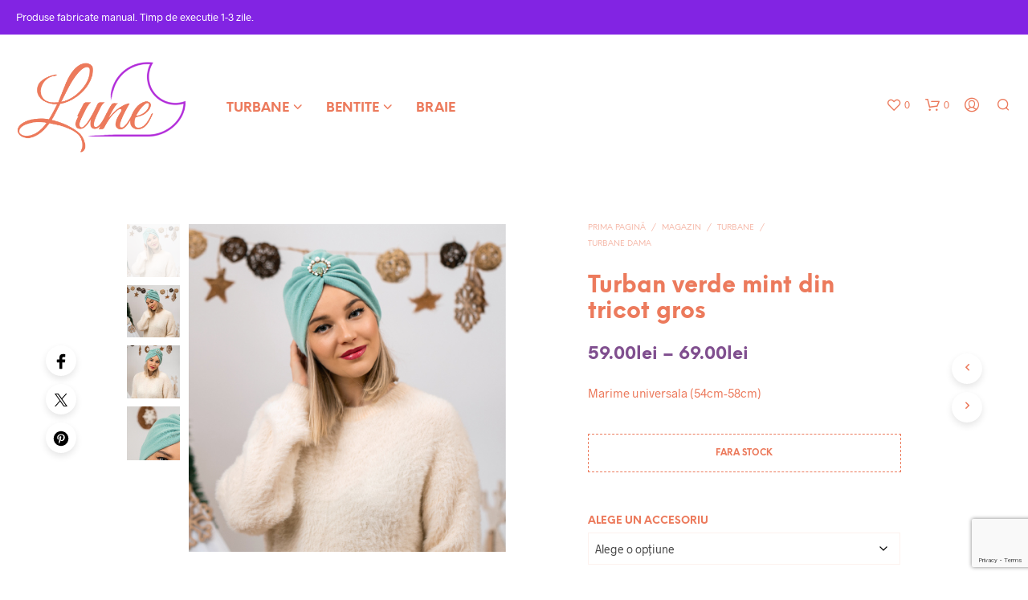

--- FILE ---
content_type: text/html; charset=utf-8
request_url: https://www.google.com/recaptcha/api2/anchor?ar=1&k=6LcxXIgUAAAAADLsdrMQMZPX7xL7brK4K8SHWW3w&co=aHR0cHM6Ly9sdW5lLnJvOjQ0Mw..&hl=en&v=PoyoqOPhxBO7pBk68S4YbpHZ&size=invisible&anchor-ms=20000&execute-ms=30000&cb=3htditb78icd
body_size: 48378
content:
<!DOCTYPE HTML><html dir="ltr" lang="en"><head><meta http-equiv="Content-Type" content="text/html; charset=UTF-8">
<meta http-equiv="X-UA-Compatible" content="IE=edge">
<title>reCAPTCHA</title>
<style type="text/css">
/* cyrillic-ext */
@font-face {
  font-family: 'Roboto';
  font-style: normal;
  font-weight: 400;
  font-stretch: 100%;
  src: url(//fonts.gstatic.com/s/roboto/v48/KFO7CnqEu92Fr1ME7kSn66aGLdTylUAMa3GUBHMdazTgWw.woff2) format('woff2');
  unicode-range: U+0460-052F, U+1C80-1C8A, U+20B4, U+2DE0-2DFF, U+A640-A69F, U+FE2E-FE2F;
}
/* cyrillic */
@font-face {
  font-family: 'Roboto';
  font-style: normal;
  font-weight: 400;
  font-stretch: 100%;
  src: url(//fonts.gstatic.com/s/roboto/v48/KFO7CnqEu92Fr1ME7kSn66aGLdTylUAMa3iUBHMdazTgWw.woff2) format('woff2');
  unicode-range: U+0301, U+0400-045F, U+0490-0491, U+04B0-04B1, U+2116;
}
/* greek-ext */
@font-face {
  font-family: 'Roboto';
  font-style: normal;
  font-weight: 400;
  font-stretch: 100%;
  src: url(//fonts.gstatic.com/s/roboto/v48/KFO7CnqEu92Fr1ME7kSn66aGLdTylUAMa3CUBHMdazTgWw.woff2) format('woff2');
  unicode-range: U+1F00-1FFF;
}
/* greek */
@font-face {
  font-family: 'Roboto';
  font-style: normal;
  font-weight: 400;
  font-stretch: 100%;
  src: url(//fonts.gstatic.com/s/roboto/v48/KFO7CnqEu92Fr1ME7kSn66aGLdTylUAMa3-UBHMdazTgWw.woff2) format('woff2');
  unicode-range: U+0370-0377, U+037A-037F, U+0384-038A, U+038C, U+038E-03A1, U+03A3-03FF;
}
/* math */
@font-face {
  font-family: 'Roboto';
  font-style: normal;
  font-weight: 400;
  font-stretch: 100%;
  src: url(//fonts.gstatic.com/s/roboto/v48/KFO7CnqEu92Fr1ME7kSn66aGLdTylUAMawCUBHMdazTgWw.woff2) format('woff2');
  unicode-range: U+0302-0303, U+0305, U+0307-0308, U+0310, U+0312, U+0315, U+031A, U+0326-0327, U+032C, U+032F-0330, U+0332-0333, U+0338, U+033A, U+0346, U+034D, U+0391-03A1, U+03A3-03A9, U+03B1-03C9, U+03D1, U+03D5-03D6, U+03F0-03F1, U+03F4-03F5, U+2016-2017, U+2034-2038, U+203C, U+2040, U+2043, U+2047, U+2050, U+2057, U+205F, U+2070-2071, U+2074-208E, U+2090-209C, U+20D0-20DC, U+20E1, U+20E5-20EF, U+2100-2112, U+2114-2115, U+2117-2121, U+2123-214F, U+2190, U+2192, U+2194-21AE, U+21B0-21E5, U+21F1-21F2, U+21F4-2211, U+2213-2214, U+2216-22FF, U+2308-230B, U+2310, U+2319, U+231C-2321, U+2336-237A, U+237C, U+2395, U+239B-23B7, U+23D0, U+23DC-23E1, U+2474-2475, U+25AF, U+25B3, U+25B7, U+25BD, U+25C1, U+25CA, U+25CC, U+25FB, U+266D-266F, U+27C0-27FF, U+2900-2AFF, U+2B0E-2B11, U+2B30-2B4C, U+2BFE, U+3030, U+FF5B, U+FF5D, U+1D400-1D7FF, U+1EE00-1EEFF;
}
/* symbols */
@font-face {
  font-family: 'Roboto';
  font-style: normal;
  font-weight: 400;
  font-stretch: 100%;
  src: url(//fonts.gstatic.com/s/roboto/v48/KFO7CnqEu92Fr1ME7kSn66aGLdTylUAMaxKUBHMdazTgWw.woff2) format('woff2');
  unicode-range: U+0001-000C, U+000E-001F, U+007F-009F, U+20DD-20E0, U+20E2-20E4, U+2150-218F, U+2190, U+2192, U+2194-2199, U+21AF, U+21E6-21F0, U+21F3, U+2218-2219, U+2299, U+22C4-22C6, U+2300-243F, U+2440-244A, U+2460-24FF, U+25A0-27BF, U+2800-28FF, U+2921-2922, U+2981, U+29BF, U+29EB, U+2B00-2BFF, U+4DC0-4DFF, U+FFF9-FFFB, U+10140-1018E, U+10190-1019C, U+101A0, U+101D0-101FD, U+102E0-102FB, U+10E60-10E7E, U+1D2C0-1D2D3, U+1D2E0-1D37F, U+1F000-1F0FF, U+1F100-1F1AD, U+1F1E6-1F1FF, U+1F30D-1F30F, U+1F315, U+1F31C, U+1F31E, U+1F320-1F32C, U+1F336, U+1F378, U+1F37D, U+1F382, U+1F393-1F39F, U+1F3A7-1F3A8, U+1F3AC-1F3AF, U+1F3C2, U+1F3C4-1F3C6, U+1F3CA-1F3CE, U+1F3D4-1F3E0, U+1F3ED, U+1F3F1-1F3F3, U+1F3F5-1F3F7, U+1F408, U+1F415, U+1F41F, U+1F426, U+1F43F, U+1F441-1F442, U+1F444, U+1F446-1F449, U+1F44C-1F44E, U+1F453, U+1F46A, U+1F47D, U+1F4A3, U+1F4B0, U+1F4B3, U+1F4B9, U+1F4BB, U+1F4BF, U+1F4C8-1F4CB, U+1F4D6, U+1F4DA, U+1F4DF, U+1F4E3-1F4E6, U+1F4EA-1F4ED, U+1F4F7, U+1F4F9-1F4FB, U+1F4FD-1F4FE, U+1F503, U+1F507-1F50B, U+1F50D, U+1F512-1F513, U+1F53E-1F54A, U+1F54F-1F5FA, U+1F610, U+1F650-1F67F, U+1F687, U+1F68D, U+1F691, U+1F694, U+1F698, U+1F6AD, U+1F6B2, U+1F6B9-1F6BA, U+1F6BC, U+1F6C6-1F6CF, U+1F6D3-1F6D7, U+1F6E0-1F6EA, U+1F6F0-1F6F3, U+1F6F7-1F6FC, U+1F700-1F7FF, U+1F800-1F80B, U+1F810-1F847, U+1F850-1F859, U+1F860-1F887, U+1F890-1F8AD, U+1F8B0-1F8BB, U+1F8C0-1F8C1, U+1F900-1F90B, U+1F93B, U+1F946, U+1F984, U+1F996, U+1F9E9, U+1FA00-1FA6F, U+1FA70-1FA7C, U+1FA80-1FA89, U+1FA8F-1FAC6, U+1FACE-1FADC, U+1FADF-1FAE9, U+1FAF0-1FAF8, U+1FB00-1FBFF;
}
/* vietnamese */
@font-face {
  font-family: 'Roboto';
  font-style: normal;
  font-weight: 400;
  font-stretch: 100%;
  src: url(//fonts.gstatic.com/s/roboto/v48/KFO7CnqEu92Fr1ME7kSn66aGLdTylUAMa3OUBHMdazTgWw.woff2) format('woff2');
  unicode-range: U+0102-0103, U+0110-0111, U+0128-0129, U+0168-0169, U+01A0-01A1, U+01AF-01B0, U+0300-0301, U+0303-0304, U+0308-0309, U+0323, U+0329, U+1EA0-1EF9, U+20AB;
}
/* latin-ext */
@font-face {
  font-family: 'Roboto';
  font-style: normal;
  font-weight: 400;
  font-stretch: 100%;
  src: url(//fonts.gstatic.com/s/roboto/v48/KFO7CnqEu92Fr1ME7kSn66aGLdTylUAMa3KUBHMdazTgWw.woff2) format('woff2');
  unicode-range: U+0100-02BA, U+02BD-02C5, U+02C7-02CC, U+02CE-02D7, U+02DD-02FF, U+0304, U+0308, U+0329, U+1D00-1DBF, U+1E00-1E9F, U+1EF2-1EFF, U+2020, U+20A0-20AB, U+20AD-20C0, U+2113, U+2C60-2C7F, U+A720-A7FF;
}
/* latin */
@font-face {
  font-family: 'Roboto';
  font-style: normal;
  font-weight: 400;
  font-stretch: 100%;
  src: url(//fonts.gstatic.com/s/roboto/v48/KFO7CnqEu92Fr1ME7kSn66aGLdTylUAMa3yUBHMdazQ.woff2) format('woff2');
  unicode-range: U+0000-00FF, U+0131, U+0152-0153, U+02BB-02BC, U+02C6, U+02DA, U+02DC, U+0304, U+0308, U+0329, U+2000-206F, U+20AC, U+2122, U+2191, U+2193, U+2212, U+2215, U+FEFF, U+FFFD;
}
/* cyrillic-ext */
@font-face {
  font-family: 'Roboto';
  font-style: normal;
  font-weight: 500;
  font-stretch: 100%;
  src: url(//fonts.gstatic.com/s/roboto/v48/KFO7CnqEu92Fr1ME7kSn66aGLdTylUAMa3GUBHMdazTgWw.woff2) format('woff2');
  unicode-range: U+0460-052F, U+1C80-1C8A, U+20B4, U+2DE0-2DFF, U+A640-A69F, U+FE2E-FE2F;
}
/* cyrillic */
@font-face {
  font-family: 'Roboto';
  font-style: normal;
  font-weight: 500;
  font-stretch: 100%;
  src: url(//fonts.gstatic.com/s/roboto/v48/KFO7CnqEu92Fr1ME7kSn66aGLdTylUAMa3iUBHMdazTgWw.woff2) format('woff2');
  unicode-range: U+0301, U+0400-045F, U+0490-0491, U+04B0-04B1, U+2116;
}
/* greek-ext */
@font-face {
  font-family: 'Roboto';
  font-style: normal;
  font-weight: 500;
  font-stretch: 100%;
  src: url(//fonts.gstatic.com/s/roboto/v48/KFO7CnqEu92Fr1ME7kSn66aGLdTylUAMa3CUBHMdazTgWw.woff2) format('woff2');
  unicode-range: U+1F00-1FFF;
}
/* greek */
@font-face {
  font-family: 'Roboto';
  font-style: normal;
  font-weight: 500;
  font-stretch: 100%;
  src: url(//fonts.gstatic.com/s/roboto/v48/KFO7CnqEu92Fr1ME7kSn66aGLdTylUAMa3-UBHMdazTgWw.woff2) format('woff2');
  unicode-range: U+0370-0377, U+037A-037F, U+0384-038A, U+038C, U+038E-03A1, U+03A3-03FF;
}
/* math */
@font-face {
  font-family: 'Roboto';
  font-style: normal;
  font-weight: 500;
  font-stretch: 100%;
  src: url(//fonts.gstatic.com/s/roboto/v48/KFO7CnqEu92Fr1ME7kSn66aGLdTylUAMawCUBHMdazTgWw.woff2) format('woff2');
  unicode-range: U+0302-0303, U+0305, U+0307-0308, U+0310, U+0312, U+0315, U+031A, U+0326-0327, U+032C, U+032F-0330, U+0332-0333, U+0338, U+033A, U+0346, U+034D, U+0391-03A1, U+03A3-03A9, U+03B1-03C9, U+03D1, U+03D5-03D6, U+03F0-03F1, U+03F4-03F5, U+2016-2017, U+2034-2038, U+203C, U+2040, U+2043, U+2047, U+2050, U+2057, U+205F, U+2070-2071, U+2074-208E, U+2090-209C, U+20D0-20DC, U+20E1, U+20E5-20EF, U+2100-2112, U+2114-2115, U+2117-2121, U+2123-214F, U+2190, U+2192, U+2194-21AE, U+21B0-21E5, U+21F1-21F2, U+21F4-2211, U+2213-2214, U+2216-22FF, U+2308-230B, U+2310, U+2319, U+231C-2321, U+2336-237A, U+237C, U+2395, U+239B-23B7, U+23D0, U+23DC-23E1, U+2474-2475, U+25AF, U+25B3, U+25B7, U+25BD, U+25C1, U+25CA, U+25CC, U+25FB, U+266D-266F, U+27C0-27FF, U+2900-2AFF, U+2B0E-2B11, U+2B30-2B4C, U+2BFE, U+3030, U+FF5B, U+FF5D, U+1D400-1D7FF, U+1EE00-1EEFF;
}
/* symbols */
@font-face {
  font-family: 'Roboto';
  font-style: normal;
  font-weight: 500;
  font-stretch: 100%;
  src: url(//fonts.gstatic.com/s/roboto/v48/KFO7CnqEu92Fr1ME7kSn66aGLdTylUAMaxKUBHMdazTgWw.woff2) format('woff2');
  unicode-range: U+0001-000C, U+000E-001F, U+007F-009F, U+20DD-20E0, U+20E2-20E4, U+2150-218F, U+2190, U+2192, U+2194-2199, U+21AF, U+21E6-21F0, U+21F3, U+2218-2219, U+2299, U+22C4-22C6, U+2300-243F, U+2440-244A, U+2460-24FF, U+25A0-27BF, U+2800-28FF, U+2921-2922, U+2981, U+29BF, U+29EB, U+2B00-2BFF, U+4DC0-4DFF, U+FFF9-FFFB, U+10140-1018E, U+10190-1019C, U+101A0, U+101D0-101FD, U+102E0-102FB, U+10E60-10E7E, U+1D2C0-1D2D3, U+1D2E0-1D37F, U+1F000-1F0FF, U+1F100-1F1AD, U+1F1E6-1F1FF, U+1F30D-1F30F, U+1F315, U+1F31C, U+1F31E, U+1F320-1F32C, U+1F336, U+1F378, U+1F37D, U+1F382, U+1F393-1F39F, U+1F3A7-1F3A8, U+1F3AC-1F3AF, U+1F3C2, U+1F3C4-1F3C6, U+1F3CA-1F3CE, U+1F3D4-1F3E0, U+1F3ED, U+1F3F1-1F3F3, U+1F3F5-1F3F7, U+1F408, U+1F415, U+1F41F, U+1F426, U+1F43F, U+1F441-1F442, U+1F444, U+1F446-1F449, U+1F44C-1F44E, U+1F453, U+1F46A, U+1F47D, U+1F4A3, U+1F4B0, U+1F4B3, U+1F4B9, U+1F4BB, U+1F4BF, U+1F4C8-1F4CB, U+1F4D6, U+1F4DA, U+1F4DF, U+1F4E3-1F4E6, U+1F4EA-1F4ED, U+1F4F7, U+1F4F9-1F4FB, U+1F4FD-1F4FE, U+1F503, U+1F507-1F50B, U+1F50D, U+1F512-1F513, U+1F53E-1F54A, U+1F54F-1F5FA, U+1F610, U+1F650-1F67F, U+1F687, U+1F68D, U+1F691, U+1F694, U+1F698, U+1F6AD, U+1F6B2, U+1F6B9-1F6BA, U+1F6BC, U+1F6C6-1F6CF, U+1F6D3-1F6D7, U+1F6E0-1F6EA, U+1F6F0-1F6F3, U+1F6F7-1F6FC, U+1F700-1F7FF, U+1F800-1F80B, U+1F810-1F847, U+1F850-1F859, U+1F860-1F887, U+1F890-1F8AD, U+1F8B0-1F8BB, U+1F8C0-1F8C1, U+1F900-1F90B, U+1F93B, U+1F946, U+1F984, U+1F996, U+1F9E9, U+1FA00-1FA6F, U+1FA70-1FA7C, U+1FA80-1FA89, U+1FA8F-1FAC6, U+1FACE-1FADC, U+1FADF-1FAE9, U+1FAF0-1FAF8, U+1FB00-1FBFF;
}
/* vietnamese */
@font-face {
  font-family: 'Roboto';
  font-style: normal;
  font-weight: 500;
  font-stretch: 100%;
  src: url(//fonts.gstatic.com/s/roboto/v48/KFO7CnqEu92Fr1ME7kSn66aGLdTylUAMa3OUBHMdazTgWw.woff2) format('woff2');
  unicode-range: U+0102-0103, U+0110-0111, U+0128-0129, U+0168-0169, U+01A0-01A1, U+01AF-01B0, U+0300-0301, U+0303-0304, U+0308-0309, U+0323, U+0329, U+1EA0-1EF9, U+20AB;
}
/* latin-ext */
@font-face {
  font-family: 'Roboto';
  font-style: normal;
  font-weight: 500;
  font-stretch: 100%;
  src: url(//fonts.gstatic.com/s/roboto/v48/KFO7CnqEu92Fr1ME7kSn66aGLdTylUAMa3KUBHMdazTgWw.woff2) format('woff2');
  unicode-range: U+0100-02BA, U+02BD-02C5, U+02C7-02CC, U+02CE-02D7, U+02DD-02FF, U+0304, U+0308, U+0329, U+1D00-1DBF, U+1E00-1E9F, U+1EF2-1EFF, U+2020, U+20A0-20AB, U+20AD-20C0, U+2113, U+2C60-2C7F, U+A720-A7FF;
}
/* latin */
@font-face {
  font-family: 'Roboto';
  font-style: normal;
  font-weight: 500;
  font-stretch: 100%;
  src: url(//fonts.gstatic.com/s/roboto/v48/KFO7CnqEu92Fr1ME7kSn66aGLdTylUAMa3yUBHMdazQ.woff2) format('woff2');
  unicode-range: U+0000-00FF, U+0131, U+0152-0153, U+02BB-02BC, U+02C6, U+02DA, U+02DC, U+0304, U+0308, U+0329, U+2000-206F, U+20AC, U+2122, U+2191, U+2193, U+2212, U+2215, U+FEFF, U+FFFD;
}
/* cyrillic-ext */
@font-face {
  font-family: 'Roboto';
  font-style: normal;
  font-weight: 900;
  font-stretch: 100%;
  src: url(//fonts.gstatic.com/s/roboto/v48/KFO7CnqEu92Fr1ME7kSn66aGLdTylUAMa3GUBHMdazTgWw.woff2) format('woff2');
  unicode-range: U+0460-052F, U+1C80-1C8A, U+20B4, U+2DE0-2DFF, U+A640-A69F, U+FE2E-FE2F;
}
/* cyrillic */
@font-face {
  font-family: 'Roboto';
  font-style: normal;
  font-weight: 900;
  font-stretch: 100%;
  src: url(//fonts.gstatic.com/s/roboto/v48/KFO7CnqEu92Fr1ME7kSn66aGLdTylUAMa3iUBHMdazTgWw.woff2) format('woff2');
  unicode-range: U+0301, U+0400-045F, U+0490-0491, U+04B0-04B1, U+2116;
}
/* greek-ext */
@font-face {
  font-family: 'Roboto';
  font-style: normal;
  font-weight: 900;
  font-stretch: 100%;
  src: url(//fonts.gstatic.com/s/roboto/v48/KFO7CnqEu92Fr1ME7kSn66aGLdTylUAMa3CUBHMdazTgWw.woff2) format('woff2');
  unicode-range: U+1F00-1FFF;
}
/* greek */
@font-face {
  font-family: 'Roboto';
  font-style: normal;
  font-weight: 900;
  font-stretch: 100%;
  src: url(//fonts.gstatic.com/s/roboto/v48/KFO7CnqEu92Fr1ME7kSn66aGLdTylUAMa3-UBHMdazTgWw.woff2) format('woff2');
  unicode-range: U+0370-0377, U+037A-037F, U+0384-038A, U+038C, U+038E-03A1, U+03A3-03FF;
}
/* math */
@font-face {
  font-family: 'Roboto';
  font-style: normal;
  font-weight: 900;
  font-stretch: 100%;
  src: url(//fonts.gstatic.com/s/roboto/v48/KFO7CnqEu92Fr1ME7kSn66aGLdTylUAMawCUBHMdazTgWw.woff2) format('woff2');
  unicode-range: U+0302-0303, U+0305, U+0307-0308, U+0310, U+0312, U+0315, U+031A, U+0326-0327, U+032C, U+032F-0330, U+0332-0333, U+0338, U+033A, U+0346, U+034D, U+0391-03A1, U+03A3-03A9, U+03B1-03C9, U+03D1, U+03D5-03D6, U+03F0-03F1, U+03F4-03F5, U+2016-2017, U+2034-2038, U+203C, U+2040, U+2043, U+2047, U+2050, U+2057, U+205F, U+2070-2071, U+2074-208E, U+2090-209C, U+20D0-20DC, U+20E1, U+20E5-20EF, U+2100-2112, U+2114-2115, U+2117-2121, U+2123-214F, U+2190, U+2192, U+2194-21AE, U+21B0-21E5, U+21F1-21F2, U+21F4-2211, U+2213-2214, U+2216-22FF, U+2308-230B, U+2310, U+2319, U+231C-2321, U+2336-237A, U+237C, U+2395, U+239B-23B7, U+23D0, U+23DC-23E1, U+2474-2475, U+25AF, U+25B3, U+25B7, U+25BD, U+25C1, U+25CA, U+25CC, U+25FB, U+266D-266F, U+27C0-27FF, U+2900-2AFF, U+2B0E-2B11, U+2B30-2B4C, U+2BFE, U+3030, U+FF5B, U+FF5D, U+1D400-1D7FF, U+1EE00-1EEFF;
}
/* symbols */
@font-face {
  font-family: 'Roboto';
  font-style: normal;
  font-weight: 900;
  font-stretch: 100%;
  src: url(//fonts.gstatic.com/s/roboto/v48/KFO7CnqEu92Fr1ME7kSn66aGLdTylUAMaxKUBHMdazTgWw.woff2) format('woff2');
  unicode-range: U+0001-000C, U+000E-001F, U+007F-009F, U+20DD-20E0, U+20E2-20E4, U+2150-218F, U+2190, U+2192, U+2194-2199, U+21AF, U+21E6-21F0, U+21F3, U+2218-2219, U+2299, U+22C4-22C6, U+2300-243F, U+2440-244A, U+2460-24FF, U+25A0-27BF, U+2800-28FF, U+2921-2922, U+2981, U+29BF, U+29EB, U+2B00-2BFF, U+4DC0-4DFF, U+FFF9-FFFB, U+10140-1018E, U+10190-1019C, U+101A0, U+101D0-101FD, U+102E0-102FB, U+10E60-10E7E, U+1D2C0-1D2D3, U+1D2E0-1D37F, U+1F000-1F0FF, U+1F100-1F1AD, U+1F1E6-1F1FF, U+1F30D-1F30F, U+1F315, U+1F31C, U+1F31E, U+1F320-1F32C, U+1F336, U+1F378, U+1F37D, U+1F382, U+1F393-1F39F, U+1F3A7-1F3A8, U+1F3AC-1F3AF, U+1F3C2, U+1F3C4-1F3C6, U+1F3CA-1F3CE, U+1F3D4-1F3E0, U+1F3ED, U+1F3F1-1F3F3, U+1F3F5-1F3F7, U+1F408, U+1F415, U+1F41F, U+1F426, U+1F43F, U+1F441-1F442, U+1F444, U+1F446-1F449, U+1F44C-1F44E, U+1F453, U+1F46A, U+1F47D, U+1F4A3, U+1F4B0, U+1F4B3, U+1F4B9, U+1F4BB, U+1F4BF, U+1F4C8-1F4CB, U+1F4D6, U+1F4DA, U+1F4DF, U+1F4E3-1F4E6, U+1F4EA-1F4ED, U+1F4F7, U+1F4F9-1F4FB, U+1F4FD-1F4FE, U+1F503, U+1F507-1F50B, U+1F50D, U+1F512-1F513, U+1F53E-1F54A, U+1F54F-1F5FA, U+1F610, U+1F650-1F67F, U+1F687, U+1F68D, U+1F691, U+1F694, U+1F698, U+1F6AD, U+1F6B2, U+1F6B9-1F6BA, U+1F6BC, U+1F6C6-1F6CF, U+1F6D3-1F6D7, U+1F6E0-1F6EA, U+1F6F0-1F6F3, U+1F6F7-1F6FC, U+1F700-1F7FF, U+1F800-1F80B, U+1F810-1F847, U+1F850-1F859, U+1F860-1F887, U+1F890-1F8AD, U+1F8B0-1F8BB, U+1F8C0-1F8C1, U+1F900-1F90B, U+1F93B, U+1F946, U+1F984, U+1F996, U+1F9E9, U+1FA00-1FA6F, U+1FA70-1FA7C, U+1FA80-1FA89, U+1FA8F-1FAC6, U+1FACE-1FADC, U+1FADF-1FAE9, U+1FAF0-1FAF8, U+1FB00-1FBFF;
}
/* vietnamese */
@font-face {
  font-family: 'Roboto';
  font-style: normal;
  font-weight: 900;
  font-stretch: 100%;
  src: url(//fonts.gstatic.com/s/roboto/v48/KFO7CnqEu92Fr1ME7kSn66aGLdTylUAMa3OUBHMdazTgWw.woff2) format('woff2');
  unicode-range: U+0102-0103, U+0110-0111, U+0128-0129, U+0168-0169, U+01A0-01A1, U+01AF-01B0, U+0300-0301, U+0303-0304, U+0308-0309, U+0323, U+0329, U+1EA0-1EF9, U+20AB;
}
/* latin-ext */
@font-face {
  font-family: 'Roboto';
  font-style: normal;
  font-weight: 900;
  font-stretch: 100%;
  src: url(//fonts.gstatic.com/s/roboto/v48/KFO7CnqEu92Fr1ME7kSn66aGLdTylUAMa3KUBHMdazTgWw.woff2) format('woff2');
  unicode-range: U+0100-02BA, U+02BD-02C5, U+02C7-02CC, U+02CE-02D7, U+02DD-02FF, U+0304, U+0308, U+0329, U+1D00-1DBF, U+1E00-1E9F, U+1EF2-1EFF, U+2020, U+20A0-20AB, U+20AD-20C0, U+2113, U+2C60-2C7F, U+A720-A7FF;
}
/* latin */
@font-face {
  font-family: 'Roboto';
  font-style: normal;
  font-weight: 900;
  font-stretch: 100%;
  src: url(//fonts.gstatic.com/s/roboto/v48/KFO7CnqEu92Fr1ME7kSn66aGLdTylUAMa3yUBHMdazQ.woff2) format('woff2');
  unicode-range: U+0000-00FF, U+0131, U+0152-0153, U+02BB-02BC, U+02C6, U+02DA, U+02DC, U+0304, U+0308, U+0329, U+2000-206F, U+20AC, U+2122, U+2191, U+2193, U+2212, U+2215, U+FEFF, U+FFFD;
}

</style>
<link rel="stylesheet" type="text/css" href="https://www.gstatic.com/recaptcha/releases/PoyoqOPhxBO7pBk68S4YbpHZ/styles__ltr.css">
<script nonce="M-NW7PHi7thvF2AI_ceEbg" type="text/javascript">window['__recaptcha_api'] = 'https://www.google.com/recaptcha/api2/';</script>
<script type="text/javascript" src="https://www.gstatic.com/recaptcha/releases/PoyoqOPhxBO7pBk68S4YbpHZ/recaptcha__en.js" nonce="M-NW7PHi7thvF2AI_ceEbg">
      
    </script></head>
<body><div id="rc-anchor-alert" class="rc-anchor-alert"></div>
<input type="hidden" id="recaptcha-token" value="[base64]">
<script type="text/javascript" nonce="M-NW7PHi7thvF2AI_ceEbg">
      recaptcha.anchor.Main.init("[\x22ainput\x22,[\x22bgdata\x22,\x22\x22,\[base64]/[base64]/UltIKytdPWE6KGE8MjA0OD9SW0grK109YT4+NnwxOTI6KChhJjY0NTEyKT09NTUyOTYmJnErMTxoLmxlbmd0aCYmKGguY2hhckNvZGVBdChxKzEpJjY0NTEyKT09NTYzMjA/[base64]/MjU1OlI/[base64]/[base64]/[base64]/[base64]/[base64]/[base64]/[base64]/[base64]/[base64]/[base64]\x22,\[base64]\x22,\[base64]/CkMOrfMO8ZDTCm8KmwrYPw41Iw6dbw5Z1w5QkwpJEw4QtEExHw6kfFXUaegvCsWoWw7HDicK3w4XCtsKARMOjCMOuw6N0wpZ9e1LCoyYbDHQfwobDhDEDw6zDmsKjw7w+fAtFwp7CuMKXUn/Cj8KeGcK3DzTDsmceHy7DjcOJQV9wRsKJLGPDnMKBNMKDRA3DrGYkw5fDmcOrI8Onwo7DhDvCosK0RnfCpFdXw4VUwpdIwqZIbcOCJkwXXhgPw4YMDjTDq8KQZ8OKwqXDksK/wqNIFQvDv1jDr1VoYgXDiMOAKMKiwqQYTsK+FMK3W8KWwq4nSSkkTAPCg8Kuw7UqwrXCl8K6wpwhwqBXw5pLOcKLw5MwVsKHw5A1Nn/DrRdzBCjCu2DCnhosw7rCvQ7DhsKzw5TCgjU0TcK0WFwtbsO2YcOewpfDgsOmw6Yww67CjsOBSEPDul1bwozDhkpnccKFwo1GwqrCuzHCnVRTYic3w5rDl8Oew5dbwrk6w5nDpcKmBCbDpMKGwqQ1wq85CMORXTbCqMO3wp/[base64]/[base64]/CnAxgwqlTwoYPw43CtMOkTGLCoEbCq8KKTSMcwrVTwpdyPcKuRRccwovCusOIw786MwgrU8K0S8KdaMKZagFtwqVtw5NiRMKXUsOmJ8OnUcO7wrtew7TCl8KXwqbCg2c4EcO/w6VTw5jCp8KHwr8AwrFFEF9MX8Oyw4JLw4ELexrDi0vDh8OdAmXDoMOgwojCnwbDnyBOdhw7AQ7Cl3fCv8KyUw1vwovDqcKtcQEJP8OAEU8VwpRDw79JF8Ozw4fCphAjwqMxLEDDnAXDvcO2w7goAcOmZ8ONwpcrfRPCocKiwpjDo8Knw5bCjcKHSQrCmcK9N8KAw6U/UHhtKTrCvMKOw6bDmMKlwoHDtwlaKEZ6RiXCtsKTbsOGcMKHw5jDl8KcwrARQMOqXcKuw7zDmsOnwqXCtx8+LMKjBRM/EMKTw7oaIcOZd8ORw6nChcKIfwtpGkPDiMOUUcOHO0g1cFbDvsOKCDthLTkgwrVaw7swG8O8wq9uw57DhDpIZF7ChMK1w5AMwp8iOiUxw6PDiMK3NcKTWgvCiMOaworCqcOwwrTDiMKCwozCixvDtcKNwrMYwqTCrMKTLU/CpSteUcOmwqLDhcOjwrI0w55Pe8OTw4F8KMOSb8OiwrPDjhcUwr7CncOWfMKywq1TK2VFwrxdw7/Ct8ONwonCuw3CusObbhjCnsK2wo7Drhgaw4hdwpBnVMKUw4YDwrXCpAgZRiJLwovDsxvCpVIHw4VxwofDr8KTOMO/wq0QwqdvfcO0wr1owr8sw4bDjlrCk8KSw75bDCpFw4d0OSnCkWfDhntIL0dJw59LEUxIwokfDsOhcsOJwofDjGnDr8K8wqLDhsKywpYkciHCgkBswqQmP8OGw5rCq0p/CUTCu8KjMcOAMxYzw6rCqVbDp2scwrtIw6bCrcKCFxJ3PnByT8OFeMKMccKRw5nChcKcw4krwq1FDlLCvsOfeTE2wq/CtcKQTCR2TcKEEy/[base64]/Dg8KgB1xyw78owoLDnXDDkAhNG8OPw5/ChMOZL23DkcKUaifDi8OmaR7CisOsa3XCo0kaPMKXRMOtwqLCoMKpwrLCj3rDncKswqhXdsObwodYwqjCvEPCnRfDocKqHSXCngrCpsOiBnTDgsOGw6fCqhRMCMOmXiTDrMK0a8O4VsKSw4swwrF+woPCkcKXwrnCpcK/wqwZwrzCjMOZwr/DjWnDkmREKQx3RCV1w5tcCsOFwq9QwrfDoUIjNXTCk2wCw5MJwrdMw47DoxrCrF0/w6bCnksywqTDnQzDrEdswoFjw4lcw4UCYF/[base64]/[base64]/CmGvCpDPDk8KGFgXCmcKQJHPCsMKwHmzCtMOVZiEpJlxewp7Dhz8kwo8Pw7dgw78Tw54SNxrCq2UXMcOAw6fCqcOJOsK3VDPCol4rw4kRwpTCscOTZkRGw5TDocKzMTPChcK3w7HDvEzDqsKRwoUEAcOJw40Dcn/Dh8KLwpjCiTnDig/CjsO4ImvDnsOuQWfCv8K1w7ETwo/[base64]/Dg35cw7g6VMOvwpDCj8O1BsOww4LCgFTDsm5Gw4RKwpzDksKqwrxkAcKhw6vDjsKNw4QHJcKlZ8OZAHfChRfCo8Kow75FS8O1d8KVw7AsesKOw57Dl2lqw4nCixHDpzpFJCl4w40OQsKZwqLDuwvCh8O7wpPDrAlfI8OZTsOnHi7Duz/Cjk8fLB7DtVxTG8OGICzDpsOtw4gPEBLDlznDkWzCgsKrFsOYAcKOw6DDkcOkwqUNIUJlwr3CmcOmLsOxIi56wo8/w5LCijoaw5TDgcONwqvCucOzw4xODURLOMOKW8Osw7fCo8KRKTPDgcKNw4YwdcKDwqV+w7U6w6PCqsOXNMKVAmNwVcKRahvCicKlDX4/woRKwqdCVMOkbcKqNDhkw7pDw6LCqsK4RA/DgsK9wpDDpnRiIcO9YSozZMONUBjCvcOjYsKcQ8OvCw/ClnfCi8KUSw0bDVcqwoljSXBhw5TCkVDDpBXDgVTCuSNjTcOaMHckw5p9wrDDuMKWw6bDucKtDRIIw7XCugpow41MbDxZWhrCpx7CrFLCmsO4wo0Yw7TDt8Ocw6ZAMx1gWsK7w5PDlgnCqjvCtcOrY8OawozCi3vCosKSJsKJwp41HBIsS8OFw6hyMB/Dq8OCNMK1w6rDhUAxdwvCqDcLwqMaw7LDtivChDEcw6PDs8Ovw5QFwp7CoG1JCsOIKHMFwp8kF8K0ZnjCrsOXSFTDsHcFw447Z8KnJMOaw71JXsK7eCPDqVQKwrgswpVaTCRGTsK2MsKVwpdgJ8KmB8K1PFN1wqvDlELDksKQwpcQdmUcSU8Zw6XDi8Opw6jCncO2fn/DuGNBQ8KNw6otQcOJw6PCiy8ow6bClsKTAz1VwqAwbcOaEMK5wrNSC2zDuVZCd8KrWATCnMKMO8KDXwTDnXDDrsKwdg0Kw719wpzCoxLCrA7CoBnCncOuwq7CpsKoPsOdwq5tB8Opw78KwrZmbsKxES3DijYgwoXDgMK+w4bDmV7CqU3CuzxaKcOIYsKrCA/[base64]/w51dwrnCrw9fRMKDGcOZwps9wr/DqcOLIMK5RwXDjcK3w7zClsOwwqEWbsKvwrLDokM6IsOewqkAcjdoccOGwrl0OShMwoYgwpxNwoPDj8Kpw5BMw6RQw5DDizhSDcKZw7fCmcOSw7nDpwvCgsOwaUokwoYaNcKfw49aIEnDjBfCuFgIwo3Dgj/CuXDCjcKBesO6wpRzwoHCh1/CkGPDhcKSeSXDqsKxAMKBw6vDoS52HCzCvsOPRl/Cp304w6vDu8OycW/Dm8OhwqxEwq8jY8KIAsKRVU3Cm2zCsjMkw5t+XirCucKfw7PCj8Olw7nChcOAwp4wwqJ7w57CgcK0wpjCo8OUwp8ww4DCuhXCmWN4w7zDnMKWw5rCm8OfwoDDpMKzJSnCvMKMfwkqBMKqCcKMKBbDtMKHw6wbwo/ClsOIwpPDkjZeT8OTJcKUwprClsKLBTnCviVew4/DpcKew7DDmcKAwqsuw4dWwqrDpMKRw5nCi8OVWcKYWDPCjMKRB8KmD2DDkcKbTQPCtsKfGmLDgcOxPcOEesOFwoMfw4UUwr1gwpvDih/CocOmfMKZw5jDvC/DogotCA7DqgEQdnXDvzbCj07CqDPDhsK/w4lEw7DCs8O3wqcHw40jeVQzwo8qFsKoW8OoOsOdwrIDw6UKw7TCvDnDkcKBbcKOw7DCh8Odw4EganHCrRnCi8KowrzDswk1cwF5wohtKMK9w6tpXsOQwodKwplLUsKAAi1/[base64]/Dl8KpI2FswqXDhWR6esOyw57CpsOEOMORwq43J8O9VMKvLkd7w5FCKMOww4bDrS/CiMOABhgIdyA1w5fChlR5wqDDq1p8QsK4wod1RsOSw53DuVnDiMO8wrTDtUthNyvDp8OiBF7DkG4BP2TDhMKnwrvCnMOywo/CiCDChcKsEQLCsMK3wr4Jw43Dmn1owoEqRMKicsKXw6/DocOmUkR5wqXDkTdPeBptPsKFw4RmfMO5wpDChlTDoQp4ecOoMh/CosO7wrbDpsKrwoPDmWgAYgktTQV+OcKiwrJ/bXDDnsK0B8KGfRjCgQ3DuxTCrsO8w5bChnTDtMKFwpPCrcOgVMOrBMOyEGXCsGEhT8KWw5LDlMKCwpTDhsKJw511wrt9w7zCkMK4AsK+w4vCn1LChsOWeU/Ds8Ofwr0QFg/CrsKoBsKxBsOdw5PCl8KiRjvCrVDCtMKvw4s6w5BPw716WGd7JBVQwrDCiDnDqAA8bQ1Pw4Q1eA85PcOeN2Fyw5UqE30Nwqg1K8K+ccKCXBbDiWTDnMKCw6DDtl/ChsOsM0gUNk/CqsKSw4jDgsKmQcOJAsKWw4zCqV7CtMKePRbClcKMX8KuwobCg8O+HwrDhQfCoFzDjMO2AsKpVsOwBsOIwoUjSMOxwp/CrMKsQyHCq3MRwpPCmHdlwqp3w5DDv8K8w7ArB8OEwrTDt2vDgEDDtMKCKkVXX8OZw6PDtcKUOVJWw6vChcK+wrNeHcOGwrHDo1haw53DiSkLw6rDkTh8w65OWcK7w689w49OC8OqIXjDuDJLRcOGwp/DkMOCwqvCksOrw7hIdB3CusOvwrbChihiQMO9w7BIQcOhw7NFCsO3w5HDnCxMw5twwqzCuX9bNcOqwpTDscOcIcKtw4HDj8KkSsKpwpvCkTwOUncTDXXCh8KlwrRtKsOMUgZQw4fCrGLDpQ/CpEcPX8OEw483UsOvwq0Rw6/Cs8KsMGHDr8KSQGbCuWTCisOBE8OgwpbCoVhTwqbDkcOrw7HDvsKpwqbDgH0EBsOYDAhuwrTCmMKYwqDDscOmwpfDr8ONwrUhw4AWR8KpwqfCpAVTBXpiw7NjasKcwqPDlcKcw7twwqbDqcOzb8OXwo7CpsOeT0jDucKIwr0Pw5s2w5BcdVITwqVPPWwkBMKuaX/DgFI5C1QMw5jDnMOdK8K8B8Ogw6MFw6o4w6LCoMKxwp7CucKIdhHDsk7DgyhMeRTCicOmwrUbZTNMw4jDnlhAw7XCjsKnNsKcwoYFwpYywpZAwpFbwrXDrFPCmn3Djg7CpC7CrxFqHcOyVMK9fGfCszrDkCd7OMKbwqvCm8Krw5EUbMO+M8OOwrrClMKRDE/DrsObwr9owqNkw53DqMOYQEzCjcKWFsO3w4LCgsKqwqURwroBJDfDusK4RgvCoynCkRUGdBgvTsOWw7LDt38SPEbCvsKLD8OWY8OqFjpvfWY2Ai3CpHHDscKYw7nCr8K2wrNBw5XDmD/Cpy3CszHCgMOCwoPCvMOfwqQ8wrV9PGpRTAlIw5LDiRzDpnPCjAzChsKhBBFZWmtJwoQ4wpJSdMKow65+MD7CksOiw7nCpMKbMsOTdcOewrLCk8KAwrvCkDfCk8OCw7jDrMKcPVg3wpbCu8OTwqLDvSt6w6/DgsKbw53Cqx4Ow6AFB8KoTjrDvMKDw5kFHsO5fgXDgCsnL0ZaO8KSw5YbcAXDmWzDgD1EYQ5sZWjDoMKqwqDDo3PCrgUJdEVRwqQgMTYtw7DCrcKhw71uw45Tw4zCiMKSwqUuw6QMwoDDgEjCvDLCgsObwqHDtDvDjX/[base64]/Dt8K9w5rCh8K/wpxQw5DCngYYdcKzw7VMIjzCsMKmTMKSwrHDkMOLY8KYc8K8w7JMRU5owp/[base64]/DgU/[base64]/wovDjyAxwqhHw6/DqsKow5wBwqHCtMK1HBVrJMK0VcOmG8KCwrXCkkvCpQLChyQ1wpnCllHDhGcMS8Ktw5DCi8K9w7zCt8O4w57Cp8OpW8Kdw6/DpUnDsz7DsMOuXMKPNMKPOyxow7nDl2LDi8OVFcO7a8KfPHV2acO4f8OGJSfDkh5bbsK6w5vDl8Oww7XCq0tfw6grw6B8w4RNw6DClT7DkTMSw7DDhwXCmcOTXRw5wp9Hw6gDwrNRNsKGwokaKcKewoLCmcKiesKhbC5Cw4vDjsKbOBpfA2zCoMK+w5zCmAXDuh/CvcK9MT7DicKJw5jClhUWXcO+wrE/Y3UdcsOPwo/DkR7Dj3oXwoZ7UMKYahJQwr/DoMOzV3l6ZSHDqsKIMUnCljDCoMK1ZsOWeWM5w4R+A8KCwo3CnTBlZcOWKsKwdGjDrsOhwohZw6rDmj3DisKqwrJdWiQfw5HDgsKzwqJJw7szJMOLZThowozDo8KfIGbDmhrDpBh/Y8Olw6B2K8OsZlB/w77DuCBNF8KXW8O9w6TDqsOACMKgwo/DqUjCo8KYVUQuST0RfFXDmzrDicKEL8KUHsOUTWfDq2o3bQQYRsOVw6gvw63DmQ0pLFZiM8O3wqBbXU1GQQpIwpNYwoUlLid8IsKjwphxwqsTHEhmWn5mACLCssObHXcswqHCjsKidMKwTETCnA/[base64]/[base64]/[base64]/SzUlVMKIwrzCuy7Cg8KHcsKnwoHClnDDrnEMNsOxCE7Ck8K0wq1Nwo7DrjbClVpQw5QkaXXCmsOAM8Otw6TCmS1MbXZzGsKRJcKWEivDrsOkAcK4wpdJf8OZw41KfMK0w50JVlnCvsOhworCqMK8w7woQFhTwo/[base64]/[base64]/w5AmwqQBw4LCs8OndjczF1XDnVN9BcO8NsO0ME3DicOOU3d7w53DnMOhw5rCnXzDncK6QUIhw5VfwpvCkVnDssOgw4TCgcK8wrjCv8KDwrB0N8KTLX5twrtfS3ZFw4s/wrzChMOZw6opI8KudcKZKMOGCw3CpUnDjQEJw4zCssOJZFRjbF7DiXUbJRnDi8OZeGfDrRfDnHbCtm8mw459agjCpMOvWsKlw5XDqcKgw7HCoBI5FMKEGgzDjcOgwqjCmj/CnFrCjsONZcODU8OZw5Rewr/CmjhMOitWw4llwq5uAC1YV0U9w6YXw7hew73ChlkEK0rCnMKlw49Tw5M7w67Cl8OtwqbDlMONFMKMSAQpw6Fww79jw7Qiw7Rawp7Dm2jDoUzDisOjw4JfGnRkwp/DuMK2X8OPe0VkwpQQJyVMb8OYYj83WsOTB8OEw6PCisKCQG/DlsKtWwFqaVRsw6jCugrDh3rDiXwpeMKOSyjCkh5oQ8KmDcKWEcOxw4LDkcKXMGMJw4nDk8Oow70hA0xpDTLDlh5MwqPCmcOebSHCk1FBPyzDl2rDmsKNAwpODXbDrx16w7IBw5vCj8OLwrPCpCfDq8KyU8Ohwr7DhEcSw7XDuFzDn3IAT2/DkwBCwq04OsKqw7gMwoghwpNnw5Rlw6hIHsO+w7o+wo/DkQMRKTXCi8OBTcOXI8Ohw7JECMOfQ3LCpwQSw6rCmDnCqFc+wroww74NGRgoLxnDgijDocOINcOoZjPCuMKzw7BrBRhWw4DCu8KSByXDjxchw4LDl8Kdwo7Ck8K/WMKuZkRhXBtXwosawo1hw5FSwqXCoXvDjgnDuA1ow57DjEx5wpp3aQ18w7HCkm/[base64]/[base64]/DvwZ5EQDChls3wo7DvjTDlsKRw7DDvRsWw4PCul03wqXCusKzw5/DlsKJaUnCvMKwazcNw5Z3wrRXw7vDmx7ClgrDr0RnZ8KNw60LT8KtwqkLUl7DpsKSMwBwG8KHw4jCujXCtS4zL3Bqw6/Cm8OYZ8Kcw4BDwqVjwrU0w5FZdsKjw47DtMOBIj7Cs8OywonChsOUaFPCtsOUwr7Cu0DCkVzDosOgXgUAX8Kbw6V4w4zCqHPDpsOcAcKCdwTDpFrDgsKtGcO4HGE3w4olK8OFwrwJJsOBJhl8wo3Cg8Olw6dVwrg+ej3DjVI/wr/DpMKwwobDg8KuwqJ2JTvCr8KiKXcLwpHDrcOCBioNDsOGwojDnxfDjMOeBXkFwrnCpcKeO8O2S1HCg8OBw7rDkcK/w6/Cu298w75aexddw6AVUk4/MH7DisOONmPCqRbCvGXDicOLKmLCt8KHbR3CtHLCqX99PsOnwrPCrXLDmW48A2rDmHzDk8Kgw6QmGGJSbcOTcMKRwpLCpMOnGg7CgDTDvcO1EcOwwr3DiMOdXGTDimLDrzx0wr7CicOMFMOsUz96d1rCm8O9I8O+CsKIFH3ChMK/E8KeShnDjCfDkcOBEMOgwql1wpbDj8Oww6jDoDwZOVHDkWksw7fCmsKdbcKnwqbDhjrCncKgwpvDo8KmF0TCoMOuAG8lw7EdGWbCscOrw7/DqcOZFRlxw4QLw73Dnxt+w443fh/ClQpfw63Dog3DtDPDvcKPQB/CqsKCwoPDusKPwrEbby1Uw6kFNMKta8OeIB3Cn8KxwqXDtcO8EMOow6YvD8OFw57CvsKow7U2A8KZX8KbcS3CpMOUw6B+wohTwp7DpF7ClcOyw5zCoQnDncK+woDDtMKUM8O+S09pw5DCgQwMbcKUwp/[base64]/KcKtw7zCuwXClcKIw4nDvVdgFGgEw79IaAjClMKJAVxDIFIYw4diw7bCqsOcIgXCn8OxTEnDpMOZw6/[base64]/MMKuwo0/JsKIwrnCtEZIXBjDsT8YDXUvw6zCvn7ChcKrw4/DtWhzBcKqSzvCoxLDuTPDiTrDgBbDqMKiw63DlhN5wpMMI8ODwqrCpn3CtMObfsOgw4/DpigfcU/DpcO3wp7DsXJbG37Dt8KnecKfw65kwr7CucKPYw7DlGvDhD/CmMO2wp7CollPfsOyMsOyI8Kjwo1IwrbCmBXCp8OHwpEgI8KNJ8KEccK9bMK/w4xww4pYwoYkfsOMwqDCmsKHw65cwoDDu8O4wqN7w4gaw6w7w4nCnX5xw4EYwrvDj8KcwobCnBLCml/ChyDDqwXDlMOgw53DjMOPwrp7P2oUPlZkSCnDmCPDr8OCwrDDrMKIbMOww7tsHGbCmG10FD7Cmk1ZFMKmMsKwBB/Ck3nCqjfCmXPDpUfCoMOSD1Baw5vDlcObDUvCqsKLTsOzwp14woLDlsKdwp/Cs8KNw7bCsMOWT8OJclDDmMKiZ1g4w6bDhxfCqMKiOcK4wqkHwrjCqsOKwqcTwq7CkzEEMsOcwoMSDFonTGsMFWs8QsKNwphwXTzDiW/[base64]/Cn8KBDntbNzDCkUvCisKzbsOTX8OrIBPCq8K/DsOJC8KBGcOHw4vDtQnDmV41WMOKworCtjnDq3wjwoPDgMK6w6fCvsKpdVzCmcKWw7k4w7HCucOIwofDh0/[base64]/CpnvDgMKGY2nChEdmwpXCgsKiw6/DkTfDq0EXw4TCqsKmwoQ7w6PCs8O6fsOcBsKGw4XCksKaBDMyPn/CgcORI8O0wosNKsKpJkvCpsO0B8K/DRXDhE/DgsOtw73ClnfCtcKvCsKjw7DCrj1TKzvCqwgCw4/DscKLR8OTVMKaOMOrwr3Dv2PDjcKDwonDrsKIYnUgwpTCncKRwrTCmQIiZMO0w6nCszlvwqHDgcKkw6nDvcOxwobDscOcVsOvw5rCiHvDgGLDmQYvw7ZUwoTCj3Ypwr/DqsKCw7TDtTtwGylUNsOvbcKYdcOKDcK+cBEcwoZKwooewrtiKgvDqBI5O8KcJcKHw4g9wpjDs8KySFTCpmkAw5MewoTCtkZKwp9Lw6wCFkvDigV0OksPw7TDvcOgScKPF1LCqcOtwphHwpnDgsOgI8O6wqpkw4RKJWQow5ViHG/DvizCtDvClXrDjDjDgxVdw7rCox3Di8Ofw5zCny3CrcOiSQ1ywqF3w64awpDDosOTejNTwrI5woFEWsKQXsORf8KtXEhBCMKzPx/DisOLQcKEKwd7wq/[base64]/[base64]/DtsKJw5DCnXXDn8KPw63CpwLDmMOrP8Ofw7LCr8OuZxx7wo7DucOSc2vDhUVaw5zDlS9fwoQjKXHDtCJCw5UjDUPDlBPDpinChwdqeHUSB8Kjw7VxH8KHPS/DocOtwr3Dj8O1Z8OUZsOawr/DmzvCnsOaTXlfw6rDkyPChcKTDsOIQMKXwrbDqsKaJcKtw6nChMOoQsOIw7vCksKtwovCv8KrfC1Yw4/DnwXDpsKhw7twbcKww6NFZ8OWI8OjHTDCnsOxBMOuUsO3wo0cbcKpwp/[base64]/[base64]/bBrDqsKfw5Fgw54zGiHDqsKLRizChXV2w6zCr8KCUcK5wrLCs0E6w5zDr8KUIsOtMcKXw4Ead37CvzJoTGx6w4PCqAgkfcKHw4zCo2XDhcORwoFpFyHDpznCtcKnwplyAHhGwooyYT/CvA/CnMOIfwA2wqjDjhcLb3IaXRg8Tx7DtWJTw5NuwqlYI8KBwotvNsOadMKbwqZdw4onXQNLw6LDkGI9w657M8Kew74awrbCgEvDohdZW8Osw5BkwoRjZsKjwr/DtSDDoiDDrcKywrvCrnNBWhV/wpLDsV0Xwq/Chx3Dn2zDiX0FwrsDfcKAwpoJwqV2w4QnNMKhw4XCo8Kqw6YeCx3DusOYfB0KOMKWCsK8KxnCt8OMJ8KVV3R/ZMONWGXCmsKGw5vDnsOmCXbDmsOuw4fDncK1JAlhwqzCo3vCkG0qwp0uB8K2w70gwr0VbMKrwovCh1fCkAciwo/CiMKFBXHDrsOsw4ooAcKpAR/DhkzDssKhw53Dsx7Cv8K6BCDDhDzDoTNiYcKJw6MAw6s6w7QQwrh9wrEDXn9vGEZmXcKfw4jCjcKZfFLCp0DCi8O3w598wqfChsKsLAfDpV1JccOlAcOaQhvDmD4xHMOqMAjCnU/Dt1hDwr45Zk7DiHZFw4s2QXjDm2rDt8KbFhrDp1rDs27DhMOmNXkmK0BnwoJLwogIwpF8SgxZwrvCncKUw7/[base64]/[base64]/w6nDvMOTw6NjGUdYOAfCpcKCOsKNcsO1w417FTpcwpQ5w4nDjV0Sw4XCsMKzOsOmEcOVAcKGQQPCtmtqVX3DosKywpFHHcO9w7XDs8KbbW/CsQjDj8KAIcK4wpZPwr3CgsOAw5DDlsOJJsOZw6HDpTISasO9w5zChsOOCXnDqmUfDMOKemRKw7TDrMOBAHnCvyV/[base64]/NThfwqPCiMK3MUfDiMOPOcK0w4vClMOpLsK5wosSwpDCscKfIMOQw5jCvMKJQcKzDwTCjCPCuzUkScKfw4bDpMK+w49Vw4ESAcKrw4prGDvDhiZiE8OXDcK1YRU0w4pyQ8OgcsKiwpbCtcK6wqR3ThPCucO3wq7CoA/Doz/DkcOFFcK0woDDsWbDl0HDg3HCvlIkwrcLaMKjw7zCsMOaw500wp/[base64]/DucKLwp3CknR0wqjDsyjClQ7CmWsOGDMwwpzCskTDn8K0f8O1w4kmIMKvI8O2w4fClEl/[base64]/[base64]/[base64]/CmsOfeD3Cq1k5w6loPMONbsKAwpfDncOpwpt5wpHCtiTCs8KTworCq14JwrbCusKgwrk6wqtnO8O+w45FL8KFRkZ1wpDDhMKdw45Zw5JtwrLCusOeHMOpF8K1KcKnMMOAwoQQE1PDjXzDjcK/wqQlSsOMR8K/HXTDj8KywpgfwpnCvT7CoGTDiMKYwo9nw5QCH8KUwobDkcKECsKvSMOfwpTDv1Zaw4xrWzBKwpQJw50Iw7FqFSYmwpDDgzEKQ8OXwpxfw4zCjDXCvRJ6c1zDgEbDisO9wpVZwrDCsxnDmsO8wqHChMOzRyNYwqvCosOkdcOEw5vDsxfCnDfCtsONw4/CtsK9aHjCqk/DglLDosKMDMOZOGZsdQsxwrnCizFtw5jCqMOMQ8Onw6fDiGlhwrtRY8KKw7UwGjUTGRbDvCfCkF93H8Olw6xmEMOywog/[base64]/fSLDnWfDq3nDuDHCsBB3w7BRw4HCqVzChSZCZMO8TiIbw4/[base64]/[base64]/Dr8KjCcOzw47DnwVDRGfCjm7Di1rCscOaGMKuwqXDoT/CszTDvcOWaFVjQcOzHcKUcFA4DRtxwqjCmWlIwovChcKdwqsdw6PCpcKNw60qGU1BIsOuw6jDszF4BMOzZw45LiQ0w4gACMOcwqnCsDQbPElDUMO9woUswoEBwpPCssO4w5I5asO9QMOcSi/DiMOGw7JReMKzChtmIMO/NyvDjjg0wrodH8OoQsOnwqoJOS5XVMOJDlHDgUJxVQrDikDDrDkweMO/w7jDrsKkcicxwpImwrpQw6dSTg8cwqYLwpbCoA7Dq8KDBHIcP8OIJDggwpN6JCI5AnlCTkEfScK/a8OlN8OSFBvDpTrCsV8cwqI/eyg2wpvDqcKMw7XDv8OpZmrDmkZDwrx1w6kTSMObfgLDl1ABMcOuXcK2wq3DtMK3VHIREcOdKUVTw5LCsQZvOGhcbHNKYFYwcMOhd8KIwqIrOMOPFsOJBcKtAsOYIMODPcO/EcOkw6sswrkFSMOSw6ocRQEwC0BnF8KtPjdFHQxiwpnDlsOjw4dfw454w65qwol9PSx/dUvDr8KZw61hH0/DusOGdsO5w4vDnMOwc8KeQxTDnFvDqgQpwq7DhsO8dzTCqMOBQcKFwowGw6nDq2U4wqtVDkUmwqTDgkzCrcOBKcO0w6TDscO2wqnCiDPDh8KmVsOQwqYVwoHDj8KBw7DCt8KsS8KMbH5vYcKoLmzDhhXDucOhHcOPwqPDssOMHQI5wq/Dn8OSw64qwqDCoz/Dt8OUw4nDssO8w5TCs8Ktw5ofMx5qYSvDsGkqw4QuwrVVFQJvGlXCmMO1w7bCt2HCksO8KxHCtSXCvsOuJcKDVmnClMOpCcKMwoBmNntfGsOiwrhQw7rDtzB+wrfDs8K0N8K4woE5w68me8O0OQzCtMKQAcKbZTd/wqzDssOodsKQwq8+wr4vLx5lw4jCuy8cA8OaPMKnQjIYwoQCw7rDisO/IsOywp9qFsODE8KvHRN4wofCucK+B8KmKcKIWMO/bMOUbMKXXmgnGcKrwr5Hw5XCrMKDw6xrGhzCtsO4w67ChhF8Nz08w5nCnUkjw5nDjjXDg8KVwqcaSDjCusK8LzHDpsOcRnfCpiHCoHdGWcK6w4nDhcKLwopyLsK/fsOhwpI+wq/[base64]/[base64]/DicKJKUpjwqViwoZNw4c7OMOrTMOGw5rChcKcw67Cr8O/w495wqrCiDhkwpvDnTLCv8KZBRbCp2bDrsOSHcOsPDQvw4sWw6pgJ3DCqCFowplNw4p2BVYbccOjXMOxccKfQcOxw6I2w43Dl8O/VE/CqnhRw5Y+B8K7w67ChF54ZVbDvRrDn2Ngw6jDlTctbsKIZxPCqlTCgAZ/cDHDhMOrw4JWTMKsdsOgwrAkwqQvwoMWMElIwqHDpMKbwqHCukJlwqTCqlYEEQ50PsOVwo/Ci3bCjDc+wpLDkxUEA355D8OZJFnCtsKywqfDm8KtQ1fDkgROL8OKwrEpRSnCrcK8wrAKLWktP8OXw5bDlHXDjsOSwqYiQzfCoEJcwrxewplqJMOpdxfDrl/Cq8OhwrIpw5BORxPDsMKlOV3DpMOqw5jCg8K8IwVjEcKSwoDDhGACVG8xwpM2JHLCglPCnj9RfcOfw6Edw5XCjV/DiX7CmBXDmXbCkgHCrcKff8KJaww1w6InJRdJw4wHw6AuS8KlKAp/KWdmNBcZw63Cm0DDt1nClMOyw6R8wq0qw4TCmcK3w71MEsKSworDpcOJGQHCgXXCvsOrwr4qwp4Qw7EZM07Cr0ZEw7w7WSPCkMKzNMO+SEjDqWZtOcKJwoEZZjwyI8OhwpXCvCENw5XDtMKow5TCn8O9RjsFQcKWwprDocOsfALDkMOFwrLCpXTCvsOiw6/[base64]/DvwvDtTovLcKtGsO6cgDDn8KFKF06wp/CnmXCrzoQwpXCvsOPw5MGwrnDq8OjF8KpZ8KUCsODw6AtN33DukFpLF3CjcOkbUIDWsK5w5gawpkCEsOMw5oRwq5KwpoTBsOkEcKuwqZ+Uihgw5Zuwp/[base64]/en4cTiTCrMO3ZsK4w5fDqkHDlG/DkMO9wqjCnwR4AsKhwrnCrCbChWfCvsKrw4bDhMOddH9JPFbDkHkUfB1/MsKhwp7DrnUaLVgmFhjCrcKPE8O6YsOdK8K5L8Owwrx9NRHDq8OAKHLDhMK/w50nJMOcw5BWwrXCg2hZwpDDqXAqAsOMSMOXZsOSRgTCtWfDmXhXwq/Du0zCiE8xRkHCsMKjasOnSznCuW8gNsKEw41zLAfDrR9UwolEw6zDmMOmwrNqTX3CkyLCoiERwp3DjTMtwonDi0lywrnCklpvw6XCpSEjwo5Yw4UYwoU3w5J7w4IOLcK2wpDCuVfCs8OYPMKJb8K6wpzCgQtVVTYLc8Kaw4rCpsOwKcKXw71AwoAbJyBUwobCgXQAw7/CtShYw6zCgUUIwoIvw57DiFYQwrVcw4LChcKrSGnDviJZTcO5bcK1w57CqsOAcVgaKsKnw77DnwfDoMK8w6zDnMO/U8KjEzs6RiEAw4fDuExow53CgsKtwoZ5woQQwqbCohPCpMOPRMKwwph3cGFYC8OzwrU/w4fCsMOlwqhBJMKMMcOiaX3DqsKLw5LDnCjCvcKKZ8O2c8OaKWllfTsjw48Nw69Aw4TCpjzCpwFwE8OtaSnDtSsHXcK/[base64]/CkcKdegvDp8KMUcO5wpxAw6dnDMOUw5/[base64]/wrzDs8Oqw6DCm058wo3DlSl4w5XCpF50w706W8KFwrdRLcK1w6hrQgITw4nDlDF2G0cqZcKdw4R8VxYOHMKbaRTDrcKsLXvDtsKfWMOjd1vDmcKmw7x/F8K3w6RpwrzDgllLw4XChUHDpkHCscKGw7jDjgZtFsOQw6JOez3Cq8KjE2c3w7NNDsOFbGB6YsKgwpI0VcKpw4/DoErCocK/wqExw6N9JcO7w44+eSoTdSR1wpYUbA/DmF4Ew43DvsKTCG0gdcKVLcK8EgR7wrLCuHRZdApjMcKTwrHDvjIBwrc9w5g0H1bDolfCqMKHHMKLwrbDuMOHwqDDtcOEax/ClcKRYyzChcOjwoNZwpPClMKXw4JkRsK2wrwTwrE6wp/Cj2QNw5ExSMOwwocJNMO4w7DCs8ODw7U5wqDDtcO5dcKyw758w7LCkzwFPcO7w45ow4HCq13Cq0rDt3M8woxLSVzCj3PDtyQSwqHChMOtax44w5J7M1vCv8OBw4fChTXCvDnDrhHCi8Oqwr1tw7IQw5vCgE/CoMKQWsK/w54cSFFVw7tRwoINSURvS8K6w6hkwr3DqgsxwrPCpUDCvw/CqkFTw5bCr8KcwqvDtQsGwoc/w6t3N8OrwpvCocOkwovCl8KGemwswp3ChsOveCzDvcOkw5Mvw5bDvsOLw5NvSVXDtMKXPF7DvcKWw61Jc0Z5w4VkBsOow4DCs8OaLWASwq1ScMObwpwuHzoYwqVvZVXCscKhZSzChV4QfcO9wozChMOFw5PDnsOdw6tLw63Dr8Oow49/worDssKwwpjCt8OXBUsDw57DlMOmw4TDhiEzGwdxwo7DpsO1ADXDhFTDpsOQYWDCu8O5asKQw7jDoMKOw7LDgcKfw4dXwpABwrkBwp/DoxfDjjPDt17DtsOKw4bDlXUmwptHZsOlesKdG8OpwpbCr8Kmd8OiwpJ1Ny94DMKVCsOhw5YuwqlHXcKbwrAOczZ+w5N7QsO1w6Ybw7PDkGxaSAzDvcOTwo/CvMOZBT7Cj8OZwpUxw6E+w6pHZcOjbHV+CcOAcMKeJMOaKyTCtkAXw7bDsmYiw59rwockw7/Ci0s9AMOmwpvDlwkhw5/CnR3CjMK9DCzDlsOiKBhsfF0UJ8KPwqDDs3fCjMOAw6jDkUHDqsO9TB7DuQ9DwqJ4w5Jwwr3Ci8K0wqwZAcOPbQbCmHXChgfCmwLDpUM3w6fDvcORPgoyw6YeWsOfwqUGWsO5aEh/H8ObDcOdWMObw4PCoCbCrAs2N8KvZg7Du8Kgw4XDp29Hw6lBS8KlYMOjwqTDsENrw4PCuS1Bw77CjsOhwp7DjcOxw67Cm1LDr3V7wo7CpVLCtsKCJB0Gw67DrsKTEEXCksKJw5c2LF/CpFDCpsKkw73Csxx8wp7Dr1jDucOfw7YZw4MCw6nDtU4ZHMKFwqvDs0AfSMOkTcK/[base64]/DksKLw6UmL8KXw6XCvyTDmMOlRkfDv1DCusOnAyLDj8K4aFvDn8OswrsbIQg/w7bDjUA0CsOtecKYwqnCiSLCscKec8Ouw5XDvBV7CyfCnQvDusKnw6ZZwrrCpMOAwrnCtRTDnMKMw4bClUQyw6fCkFbDisKhLyI/IEHDsMO8fSHDsMKzwp8Mw43CjEgow49vw63CjhbDocOLw4TCqsKWLsOtGMKwCMKDLMOGw7V5EsKpwpvChW94DsOBP8KYRcOGN8ONIwLClcK9wqMGUhvCgwLDs8OVwonCvygXw6d/wrrDmVzCr0VCwrbDh8K+w7fDgmF4w7UFNsK4LMOrwrZoTcKeGBwGw4nCow3DiMKgwoUMcMKtCRpiwpE3wrsOWxHDvywVwowAw49vw7nCpXbDtn1Gw4nCll4PIE/CpHlmwrvCgHXDhGzDgcKlXkgEw4vCgwjDrRDDocO2w5bCqsKcw7hPw4ZeFx7Djnlbw5TCicKBLcOTworCsMKpw6QOLMOgOMKIwqxiw6t/TgUHQBnDtsOkw5vDoj/Co0/Dmm3CgVUMX1kaRyfCncK1dF4MwrDCpsOiwppFK8O1woJ2TjbCjGoowpPCsMOIw6HCpnUgZB3CrG51wo8hHsOuwrnCpQbDvsOSw4MFwptWw4Npw4lEwpvDh8O7wr/[base64]/IgHDvyEQNcOmwqzDvX1Hw5DCg8OdRBwNw6rCtMO1wpvDusObDQNVwp8qwonCqiAkVRrDmTvClMKRwqzDtjpFPMOSQ8OCw5vDvU/CrwHCl8K8H0gDw7xfE2HDp8OnVcKnw5vDtUvCtcOiw65/cWV/wp/CiMOSwpRgw6jCoG7Cmy/Dp0Fqw6DDv8KIwozDk8Kmw7DDuigqw7MMQMK2JGzCmRbDiU0Zwq4BKHcyL8KpwrFnLE1aS2/CsgnCmsKZZMKUVmvDsSYrwoFUw6LCq05Nw4QhZx7Cg8Klwq11w5vDu8OsZ1YzwpDDosOUw6htdcOIwrBAwoPDlcOCwqd7w5JMw4HDmcOiNzDCkRjCp8OCcmcOwp9HCGXDvcKuCcO4w4low4xEw6rDlcK7w7d7wq/[base64]/wrTChMKiwr7CuXR/w47CnsKVEDjDnsKTw4Z/J8K/ETQQKsOMXsOww6LDtlMyNMOuQsO4wpPChjvCkMKPdsOmCjjCuMK8DcKKw4okfCguZcKEZsOSw7nCpcKNwoJtbsKOdMOEw74Uw6fDh8KEGEbDpDsDwqV0I2N3w53DtiHCjsOPYlpFwosHS2/[base64]/DrjvCoQ/CmcKUwqMswp3DhsOdwq0ow5rDlMKDw5jDtcOvUcOfOWbCow42w5zCgMKSw4s/wrbDm8Ogw615Kj7DvcOQw64JwrZbwrfCvBYVw7QbwozCiHZzwp8EM17ClsKRw6UhGUkgwrHCoMOrEGN3M8KLw6oDw5BsUxF9SsKLwqchE15uBxMzwqBwUsOyw6d0wr0Dw4fCmMKsw5tsIsKAZUDDl8KTw5zCmMKMwotFKsO7cMKLw5zCuxtRWMKRwq/Di8Oew4Qow5LChikYZsO5IlVLSMO0w7gfQcOQA8KNWVzCt34HHMKyWQPDosOYMX3CgsK6w7PDtMKKNMOuw5LDrEjCucKJw73DqizClG/CvcOjEMK/w6UeVA9UwoxPKAsSwonCmcOJw6vCjsKNwrjCn8Kswpl9WMKow63DmMOzw54/[base64]/wqbDoHUCwo8MQMKrwp9kXHvCnsKwM258w6fDhnJxwq/Dgn3CrTLDsTfCvRkrw7zDrsKKwoLDqcOvwps2HsOddsOTFsKHOE/CrMOnGCp4wqnDkGVnw7s8IT4ENUISwqPCh8OHwrbDicKQwohaw5c7aTktwqQ3dD/Co8OBw4nDiMKPw7nDr1jDt0EmwoDCosOQAcO4fA/DvU/DjGrCosO9Zy4IGk3ChwbDqMK3woQ2eDZewqXDswAQM0LCp13ChgZNCmXCt8KGZ8K0UFQYw5VOG8Knw6s/U3wtZ8OUw5TCosKzVAtPw7/[base64]/[base64]/RsOpwr7CnsOWwrVyDMKyZwgxwpbCusKBTcO6L8K3YMKJw54sw7jDuGgGw412DDgGw6XDtsORwqTDiG4RUcKFw7DDr8KfPsOQWcOkRz4jw5htwoXCiMKCw6jCj8OWPsO2woJlwpkFQ8K/[base64]/DgcKcw5XDgsOuDcOBwoDDs8KEw5XDvU8qw5JcwqUIPX5rdCYYwqjDknnCkGHDmxfDmzfDiUXDsTbDrsO2w6NcHFDCjzFrPMOQw4QCwqLCqcOswronwrhIL8OgG8ORwopXCMODwp/Ck8KdwrRqw4R1w7Biw4JPGsO6wr1LFmvCkFcswpXDuQLCnMKvwog/Ex/CgCJfwoNGwr8THsOtVcO4w6sLw7VQw71+w5pXLwjDh3XCgy3DsgYhw6nCqcOqWsOIw7XChsKZw6bDvsKPwprCtcK4w6TDksOdE3BzREh0w7/[base64]/DsCjCk3TCmcOETjZuDRsaw7TDo2k6KMKkwrRsw6VEwpnDthzDtsK2NsKsf8KnHcKOwrMpwo4iXkUAb3RRwrFLw6clwqZkYRPCkMO1acKjw5EBwo3Ci8OgwrDCkVh6w7/CocKlPMK0wonCrMK/DW3CqH/DqcOkwpHCr8KNb8O7ITzCucKNw5HDhiTCtcOsMEHCmMKYWn8Uw5cEw7fDg2bDnXjDsMKRwokHXHHCr2LDo8KjPcOtTcOo\x22],null,[\x22conf\x22,null,\x226LcxXIgUAAAAADLsdrMQMZPX7xL7brK4K8SHWW3w\x22,0,null,null,null,1,[21,125,63,73,95,87,41,43,42,83,102,105,109,121],[1017145,594],0,null,null,null,null,0,null,0,null,700,1,null,0,\[base64]/76lBhn6iwkZoQoZnOKMAhk\\u003d\x22,0,0,null,null,1,null,0,0,null,null,null,0],\x22https://lune.ro:443\x22,null,[3,1,1],null,null,null,1,3600,[\x22https://www.google.com/intl/en/policies/privacy/\x22,\x22https://www.google.com/intl/en/policies/terms/\x22],\x22kBI9PoryyfUhcjmm7vtQxHxewRMz1SBxiqdmU5Irni4\\u003d\x22,1,0,null,1,1768673410432,0,0,[218,81,52],null,[62],\x22RC-35N87SaP3-3KWw\x22,null,null,null,null,null,\x220dAFcWeA5dYJ5JIFkgbOvAmVPdwDK6rMx6GbNdFZgWmuLTcoTfN4jPHfKq1hCG5VLZrluWoFVqukdPkhiGyso2mTb32a4b-Ts4lQ\x22,1768756210326]");
    </script></body></html>

--- FILE ---
content_type: text/html; charset=utf-8
request_url: https://a.mailmunch.co/forms-cache/150582/195620/index-1748281511.html
body_size: 1147
content:
<!DOCTYPE html>
<html>
<head>
  <meta name="robots" content="noindex, nofollow">
    <script type="text/javascript">
    var widgetId = "195620";
    var widgetType = "scrollbox";
    var siteId = "150582";
    var contentGate = false;
    var recaptchaEnabled = false;
    var recaptchaApiKey = "6LcflRsUAAAAAG_PSKBnmcFbkjVvI-hw-Laz9gfp";
    var noTracking = false;
    var pushSubscribe = false;
    var pushUrl = "https://push.mailmunch.co/push/150582/195620";
    var formFields = {"353836":"email"};
  </script>
  <link rel="stylesheet" href="//a.mailmunch.co/v2/themes/mailmunch/simple/scrollbox/index.css" />

</head>
<body class="contacts new">
  
<script type="text/javascript" src="//assets.mailmunch.com/assets/widget_simple-f5a3e5db2f514f912e267a03f71350202672af937806defb072a316fb98ef272.js"></script>



<div class="theme theme-simple live allow-closing yes-branding">
  <a id="close-icon" href='#' onclick="closeWidget();return false;"></a>

    <form class="new_contact" id="new_contact" action="https://forms.mailmunch.co/form/150582/195620/submit" accept-charset="UTF-8" method="post">
      <style type="text/css">
#mailmunch-optin-form {
  background-color: #ffffff;
}
</style>


<div id="mailmunch-optin-form">
  <div class="screen optin-form-screen" data-screen-name="Optin Form">
<div class="headline">
  <h1><p>Ca sa nu pierzi Reducerile,&nbsp;</p><p>Inscrie-te azi</p></h1>
</div>

<div class="text">
  <p style="text-align: center;">si fii prima care primeste ofertele.
</p>
</div>

<div class="optin-form-wrapper clearfix">
  <div class="hidden-fields"></div><div class="optin-form custom_form field-count-1"><div class="custom-fields-preview-container"><div class="custom-field-preview-container required" data-custom-field-id="418400">
  <div class="email-field-wrapper">
    <input type="email" id="custom_field_text_field_418400" name="contact[contact_fields_attributes][418400][value]" value="" placeholder="Email-ul Tau" style="" class="input-field email-field" />
    <input type="hidden" name="contact[contact_fields_attributes][418400][label]" value="Email">
    <input type="hidden" name="contact[contact_fields_attributes][418400][custom_field_data_id]" value="418400">
    <input type="hidden" name="contact[contact_fields_attributes][418400][custom_field_id]" value="353836">
  </div>
</div>
<div class="custom-field-preview-container" data-custom-field-id="418401">
  <div class="submit-wrapper">
    <input type="submit" id="custom_field_submit_418401" name="" value="Vreau ofertele" style="color: #ffffff; background-color: #ec7a5c;" class="submit" />
  </div>
</div></div></div>
</div>
  </div>

  <div class="screen success-screen optin-form custom_form" data-screen-name="Success Message">
<div class="headline">
  <h1><p>Felicitari! vei primi ofertele direct pe email-ul tau!
</p></h1>
</div>

    
<div class="text">
  <p>Ai fost abonata cu succes!
</p>
</div>
  </div>
</div>


</form>
  <div class="branding-container">
    <a href="https://www.mailmunch.com/forms-popups?utm_source=optin-form&amp;utm_medium=website&amp;utm_campaign=powered-by&amp;r=optin_branding" target="_blank" class="mailmunch-branding">
      powered by <span class="mailmunch">MailMunch</span>
    </a>
  </div>
</div>

</body>
</html>
